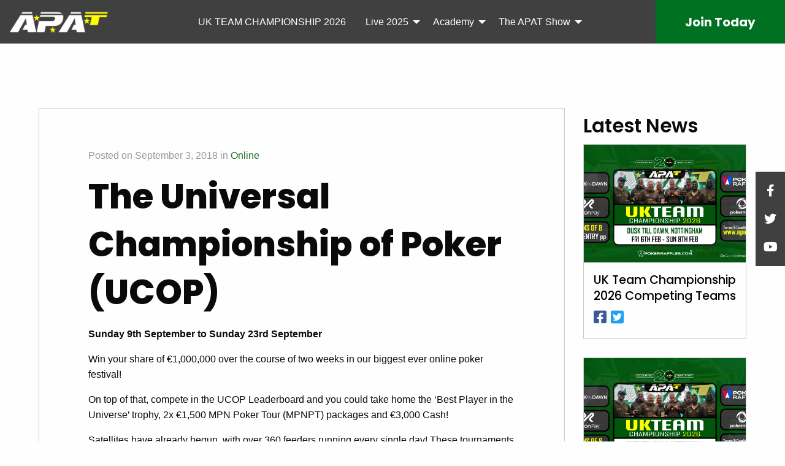

--- FILE ---
content_type: text/html; charset=UTF-8
request_url: https://www.apat.com/the-universal-championship-of-poker-ucop/
body_size: 12385
content:

<!doctype html>

  <html class="no-js"  lang="en-GB">

	<head>
		<meta charset="utf-8">
		
		<!-- Force IE to use the latest rendering engine available -->
		<meta http-equiv="X-UA-Compatible" content="IE=edge">

		<!-- Mobile Meta -->
		<meta name="viewport" content="width=device-width, initial-scale=1.0">
		<meta class="foundation-mq">
		
		<!-- If Site Icon isn't set in customizer -->
					<!-- Icons & Favicons -->
			<!--
      <link rel="icon" href="https://www.apat.com/wp-content/themes/apat-theme/favicon.png">
			<link href="https://www.apat.com/wp-content/themes/apat-theme/assets/images/apple-icon-touch.png" rel="apple-touch-icon" />
      -->
      <link rel="icon" href="https://www.apat.com/wp-content/themes/apat-theme/assets/images/cropped-apat-wp-favicon-1-32x32.jpg" sizes="32x32" />
      <link rel="icon" href="https://www.apat.com/wp-content/themes/apat-theme/assets/images/cropped-apat-wp-favicon-1-192x192.jpg" sizes="192x192" />
      <link rel="apple-touch-icon" href="https://www.apat.com/wp-content/themes/apat-theme/assets/images/cropped-apat-wp-favicon-1-180x180.jpg" />
      <meta name="msapplication-TileImage" content="https://www.apat.com/wp-content/themes/apat-theme/assets/images/cropped-apat-wp-favicon-1-270x270.jpg" />
      
	    
		<link rel="pingback" href="https://www.apat.com/xmlrpc.php">
    
    <link href="https://fonts.googleapis.com/css2?family=Poppins:ital,wght@0,100;0,200;0,300;0,400;0,500;0,600;0,700;0,800;0,900;1,100;1,200;1,300;1,400;1,500;1,600;1,700;1,800;1,900&display=swap" rel="stylesheet">
    
    <link rel="stylesheet" href="https://cdnjs.cloudflare.com/ajax/libs/font-awesome/5.15.1/css/all.min.css" integrity="sha512-+4zCK9k+qNFUR5X+cKL9EIR+ZOhtIloNl9GIKS57V1MyNsYpYcUrUeQc9vNfzsWfV28IaLL3i96P9sdNyeRssA==" crossorigin="anonymous" />


		<meta name='robots' content='index, follow, max-image-preview:large, max-snippet:-1, max-video-preview:-1' />

	<!-- This site is optimized with the Yoast SEO plugin v26.5 - https://yoast.com/wordpress/plugins/seo/ -->
	<title>The Universal Championship of Poker (UCOP) - APAT</title>
	<link rel="canonical" href="https://www.apat.com/the-universal-championship-of-poker-ucop/" />
	<meta property="og:locale" content="en_GB" />
	<meta property="og:type" content="article" />
	<meta property="og:title" content="The Universal Championship of Poker (UCOP) - APAT" />
	<meta property="og:description" content="Sunday 9th September to Sunday 23rd September Win your share of €1,000,000 over the course of two weeks in our biggest ever online poker festival! On top of that, compete in the UCOP Leaderboard and you could take home the..." />
	<meta property="og:url" content="https://www.apat.com/the-universal-championship-of-poker-ucop/" />
	<meta property="og:site_name" content="APAT" />
	<meta property="article:published_time" content="2018-09-03T14:18:39+00:00" />
	<meta name="author" content="Leigh (APAT.com)" />
	<meta name="twitter:card" content="summary_large_image" />
	<meta name="twitter:label1" content="Written by" />
	<meta name="twitter:data1" content="Leigh (APAT.com)" />
	<meta name="twitter:label2" content="Estimated reading time" />
	<meta name="twitter:data2" content="1 minute" />
	<script type="application/ld+json" class="yoast-schema-graph">{"@context":"https://schema.org","@graph":[{"@type":"WebPage","@id":"https://www.apat.com/the-universal-championship-of-poker-ucop/","url":"https://www.apat.com/the-universal-championship-of-poker-ucop/","name":"The Universal Championship of Poker (UCOP) - APAT","isPartOf":{"@id":"https://www.apat.com/#website"},"primaryImageOfPage":{"@id":"https://www.apat.com/the-universal-championship-of-poker-ucop/#primaryimage"},"image":{"@id":"https://www.apat.com/the-universal-championship-of-poker-ucop/#primaryimage"},"thumbnailUrl":"","datePublished":"2018-09-03T14:18:39+00:00","author":{"@id":"https://www.apat.com/#/schema/person/61f57b5c34ed6a7d5dfbb6756f5811ba"},"breadcrumb":{"@id":"https://www.apat.com/the-universal-championship-of-poker-ucop/#breadcrumb"},"inLanguage":"en-GB","potentialAction":[{"@type":"ReadAction","target":["https://www.apat.com/the-universal-championship-of-poker-ucop/"]}]},{"@type":"ImageObject","inLanguage":"en-GB","@id":"https://www.apat.com/the-universal-championship-of-poker-ucop/#primaryimage","url":"","contentUrl":""},{"@type":"BreadcrumbList","@id":"https://www.apat.com/the-universal-championship-of-poker-ucop/#breadcrumb","itemListElement":[{"@type":"ListItem","position":1,"name":"Home","item":"https://www.apat.com/"},{"@type":"ListItem","position":2,"name":"News","item":"https://www.apat.com/news/"},{"@type":"ListItem","position":3,"name":"The Universal Championship of Poker (UCOP)"}]},{"@type":"WebSite","@id":"https://www.apat.com/#website","url":"https://www.apat.com/","name":"APAT","description":"The Amateur Poker Association &amp; Tour is the World&#039;s largest organisation for recreational players.","potentialAction":[{"@type":"SearchAction","target":{"@type":"EntryPoint","urlTemplate":"https://www.apat.com/?s={search_term_string}"},"query-input":{"@type":"PropertyValueSpecification","valueRequired":true,"valueName":"search_term_string"}}],"inLanguage":"en-GB"},{"@type":"Person","@id":"https://www.apat.com/#/schema/person/61f57b5c34ed6a7d5dfbb6756f5811ba","name":"Leigh (APAT.com)","image":{"@type":"ImageObject","inLanguage":"en-GB","@id":"https://www.apat.com/#/schema/person/image/","url":"https://secure.gravatar.com/avatar/74e8ea9fdf3c33437da4c351b071fa7de885e531576f2aa92973b9cd73374346?s=96&d=mm&r=g","contentUrl":"https://secure.gravatar.com/avatar/74e8ea9fdf3c33437da4c351b071fa7de885e531576f2aa92973b9cd73374346?s=96&d=mm&r=g","caption":"Leigh (APAT.com)"},"url":"https://www.apat.com/author/leighekeshire-com/"}]}</script>
	<!-- / Yoast SEO plugin. -->


<link rel="alternate" type="application/rss+xml" title="APAT &raquo; Feed" href="https://www.apat.com/feed/" />
<link rel="alternate" type="application/rss+xml" title="APAT &raquo; Comments Feed" href="https://www.apat.com/comments/feed/" />
<link rel="alternate" title="oEmbed (JSON)" type="application/json+oembed" href="https://www.apat.com/wp-json/oembed/1.0/embed?url=https%3A%2F%2Fwww.apat.com%2Fthe-universal-championship-of-poker-ucop%2F" />
<link rel="alternate" title="oEmbed (XML)" type="text/xml+oembed" href="https://www.apat.com/wp-json/oembed/1.0/embed?url=https%3A%2F%2Fwww.apat.com%2Fthe-universal-championship-of-poker-ucop%2F&#038;format=xml" />
<style id='wp-img-auto-sizes-contain-inline-css' type='text/css'>
img:is([sizes=auto i],[sizes^="auto," i]){contain-intrinsic-size:3000px 1500px}
/*# sourceURL=wp-img-auto-sizes-contain-inline-css */
</style>
<style id='wp-emoji-styles-inline-css' type='text/css'>

	img.wp-smiley, img.emoji {
		display: inline !important;
		border: none !important;
		box-shadow: none !important;
		height: 1em !important;
		width: 1em !important;
		margin: 0 0.07em !important;
		vertical-align: -0.1em !important;
		background: none !important;
		padding: 0 !important;
	}
/*# sourceURL=wp-emoji-styles-inline-css */
</style>
<style id='wp-block-library-inline-css' type='text/css'>
:root{--wp-block-synced-color:#7a00df;--wp-block-synced-color--rgb:122,0,223;--wp-bound-block-color:var(--wp-block-synced-color);--wp-editor-canvas-background:#ddd;--wp-admin-theme-color:#007cba;--wp-admin-theme-color--rgb:0,124,186;--wp-admin-theme-color-darker-10:#006ba1;--wp-admin-theme-color-darker-10--rgb:0,107,160.5;--wp-admin-theme-color-darker-20:#005a87;--wp-admin-theme-color-darker-20--rgb:0,90,135;--wp-admin-border-width-focus:2px}@media (min-resolution:192dpi){:root{--wp-admin-border-width-focus:1.5px}}.wp-element-button{cursor:pointer}:root .has-very-light-gray-background-color{background-color:#eee}:root .has-very-dark-gray-background-color{background-color:#313131}:root .has-very-light-gray-color{color:#eee}:root .has-very-dark-gray-color{color:#313131}:root .has-vivid-green-cyan-to-vivid-cyan-blue-gradient-background{background:linear-gradient(135deg,#00d084,#0693e3)}:root .has-purple-crush-gradient-background{background:linear-gradient(135deg,#34e2e4,#4721fb 50%,#ab1dfe)}:root .has-hazy-dawn-gradient-background{background:linear-gradient(135deg,#faaca8,#dad0ec)}:root .has-subdued-olive-gradient-background{background:linear-gradient(135deg,#fafae1,#67a671)}:root .has-atomic-cream-gradient-background{background:linear-gradient(135deg,#fdd79a,#004a59)}:root .has-nightshade-gradient-background{background:linear-gradient(135deg,#330968,#31cdcf)}:root .has-midnight-gradient-background{background:linear-gradient(135deg,#020381,#2874fc)}:root{--wp--preset--font-size--normal:16px;--wp--preset--font-size--huge:42px}.has-regular-font-size{font-size:1em}.has-larger-font-size{font-size:2.625em}.has-normal-font-size{font-size:var(--wp--preset--font-size--normal)}.has-huge-font-size{font-size:var(--wp--preset--font-size--huge)}.has-text-align-center{text-align:center}.has-text-align-left{text-align:left}.has-text-align-right{text-align:right}.has-fit-text{white-space:nowrap!important}#end-resizable-editor-section{display:none}.aligncenter{clear:both}.items-justified-left{justify-content:flex-start}.items-justified-center{justify-content:center}.items-justified-right{justify-content:flex-end}.items-justified-space-between{justify-content:space-between}.screen-reader-text{border:0;clip-path:inset(50%);height:1px;margin:-1px;overflow:hidden;padding:0;position:absolute;width:1px;word-wrap:normal!important}.screen-reader-text:focus{background-color:#ddd;clip-path:none;color:#444;display:block;font-size:1em;height:auto;left:5px;line-height:normal;padding:15px 23px 14px;text-decoration:none;top:5px;width:auto;z-index:100000}html :where(.has-border-color){border-style:solid}html :where([style*=border-top-color]){border-top-style:solid}html :where([style*=border-right-color]){border-right-style:solid}html :where([style*=border-bottom-color]){border-bottom-style:solid}html :where([style*=border-left-color]){border-left-style:solid}html :where([style*=border-width]){border-style:solid}html :where([style*=border-top-width]){border-top-style:solid}html :where([style*=border-right-width]){border-right-style:solid}html :where([style*=border-bottom-width]){border-bottom-style:solid}html :where([style*=border-left-width]){border-left-style:solid}html :where(img[class*=wp-image-]){height:auto;max-width:100%}:where(figure){margin:0 0 1em}html :where(.is-position-sticky){--wp-admin--admin-bar--position-offset:var(--wp-admin--admin-bar--height,0px)}@media screen and (max-width:600px){html :where(.is-position-sticky){--wp-admin--admin-bar--position-offset:0px}}

/*# sourceURL=wp-block-library-inline-css */
</style><style id='global-styles-inline-css' type='text/css'>
:root{--wp--preset--aspect-ratio--square: 1;--wp--preset--aspect-ratio--4-3: 4/3;--wp--preset--aspect-ratio--3-4: 3/4;--wp--preset--aspect-ratio--3-2: 3/2;--wp--preset--aspect-ratio--2-3: 2/3;--wp--preset--aspect-ratio--16-9: 16/9;--wp--preset--aspect-ratio--9-16: 9/16;--wp--preset--color--black: #000000;--wp--preset--color--cyan-bluish-gray: #abb8c3;--wp--preset--color--white: #ffffff;--wp--preset--color--pale-pink: #f78da7;--wp--preset--color--vivid-red: #cf2e2e;--wp--preset--color--luminous-vivid-orange: #ff6900;--wp--preset--color--luminous-vivid-amber: #fcb900;--wp--preset--color--light-green-cyan: #7bdcb5;--wp--preset--color--vivid-green-cyan: #00d084;--wp--preset--color--pale-cyan-blue: #8ed1fc;--wp--preset--color--vivid-cyan-blue: #0693e3;--wp--preset--color--vivid-purple: #9b51e0;--wp--preset--gradient--vivid-cyan-blue-to-vivid-purple: linear-gradient(135deg,rgb(6,147,227) 0%,rgb(155,81,224) 100%);--wp--preset--gradient--light-green-cyan-to-vivid-green-cyan: linear-gradient(135deg,rgb(122,220,180) 0%,rgb(0,208,130) 100%);--wp--preset--gradient--luminous-vivid-amber-to-luminous-vivid-orange: linear-gradient(135deg,rgb(252,185,0) 0%,rgb(255,105,0) 100%);--wp--preset--gradient--luminous-vivid-orange-to-vivid-red: linear-gradient(135deg,rgb(255,105,0) 0%,rgb(207,46,46) 100%);--wp--preset--gradient--very-light-gray-to-cyan-bluish-gray: linear-gradient(135deg,rgb(238,238,238) 0%,rgb(169,184,195) 100%);--wp--preset--gradient--cool-to-warm-spectrum: linear-gradient(135deg,rgb(74,234,220) 0%,rgb(151,120,209) 20%,rgb(207,42,186) 40%,rgb(238,44,130) 60%,rgb(251,105,98) 80%,rgb(254,248,76) 100%);--wp--preset--gradient--blush-light-purple: linear-gradient(135deg,rgb(255,206,236) 0%,rgb(152,150,240) 100%);--wp--preset--gradient--blush-bordeaux: linear-gradient(135deg,rgb(254,205,165) 0%,rgb(254,45,45) 50%,rgb(107,0,62) 100%);--wp--preset--gradient--luminous-dusk: linear-gradient(135deg,rgb(255,203,112) 0%,rgb(199,81,192) 50%,rgb(65,88,208) 100%);--wp--preset--gradient--pale-ocean: linear-gradient(135deg,rgb(255,245,203) 0%,rgb(182,227,212) 50%,rgb(51,167,181) 100%);--wp--preset--gradient--electric-grass: linear-gradient(135deg,rgb(202,248,128) 0%,rgb(113,206,126) 100%);--wp--preset--gradient--midnight: linear-gradient(135deg,rgb(2,3,129) 0%,rgb(40,116,252) 100%);--wp--preset--font-size--small: 13px;--wp--preset--font-size--medium: 20px;--wp--preset--font-size--large: 36px;--wp--preset--font-size--x-large: 42px;--wp--preset--spacing--20: 0.44rem;--wp--preset--spacing--30: 0.67rem;--wp--preset--spacing--40: 1rem;--wp--preset--spacing--50: 1.5rem;--wp--preset--spacing--60: 2.25rem;--wp--preset--spacing--70: 3.38rem;--wp--preset--spacing--80: 5.06rem;--wp--preset--shadow--natural: 6px 6px 9px rgba(0, 0, 0, 0.2);--wp--preset--shadow--deep: 12px 12px 50px rgba(0, 0, 0, 0.4);--wp--preset--shadow--sharp: 6px 6px 0px rgba(0, 0, 0, 0.2);--wp--preset--shadow--outlined: 6px 6px 0px -3px rgb(255, 255, 255), 6px 6px rgb(0, 0, 0);--wp--preset--shadow--crisp: 6px 6px 0px rgb(0, 0, 0);}:where(.is-layout-flex){gap: 0.5em;}:where(.is-layout-grid){gap: 0.5em;}body .is-layout-flex{display: flex;}.is-layout-flex{flex-wrap: wrap;align-items: center;}.is-layout-flex > :is(*, div){margin: 0;}body .is-layout-grid{display: grid;}.is-layout-grid > :is(*, div){margin: 0;}:where(.wp-block-columns.is-layout-flex){gap: 2em;}:where(.wp-block-columns.is-layout-grid){gap: 2em;}:where(.wp-block-post-template.is-layout-flex){gap: 1.25em;}:where(.wp-block-post-template.is-layout-grid){gap: 1.25em;}.has-black-color{color: var(--wp--preset--color--black) !important;}.has-cyan-bluish-gray-color{color: var(--wp--preset--color--cyan-bluish-gray) !important;}.has-white-color{color: var(--wp--preset--color--white) !important;}.has-pale-pink-color{color: var(--wp--preset--color--pale-pink) !important;}.has-vivid-red-color{color: var(--wp--preset--color--vivid-red) !important;}.has-luminous-vivid-orange-color{color: var(--wp--preset--color--luminous-vivid-orange) !important;}.has-luminous-vivid-amber-color{color: var(--wp--preset--color--luminous-vivid-amber) !important;}.has-light-green-cyan-color{color: var(--wp--preset--color--light-green-cyan) !important;}.has-vivid-green-cyan-color{color: var(--wp--preset--color--vivid-green-cyan) !important;}.has-pale-cyan-blue-color{color: var(--wp--preset--color--pale-cyan-blue) !important;}.has-vivid-cyan-blue-color{color: var(--wp--preset--color--vivid-cyan-blue) !important;}.has-vivid-purple-color{color: var(--wp--preset--color--vivid-purple) !important;}.has-black-background-color{background-color: var(--wp--preset--color--black) !important;}.has-cyan-bluish-gray-background-color{background-color: var(--wp--preset--color--cyan-bluish-gray) !important;}.has-white-background-color{background-color: var(--wp--preset--color--white) !important;}.has-pale-pink-background-color{background-color: var(--wp--preset--color--pale-pink) !important;}.has-vivid-red-background-color{background-color: var(--wp--preset--color--vivid-red) !important;}.has-luminous-vivid-orange-background-color{background-color: var(--wp--preset--color--luminous-vivid-orange) !important;}.has-luminous-vivid-amber-background-color{background-color: var(--wp--preset--color--luminous-vivid-amber) !important;}.has-light-green-cyan-background-color{background-color: var(--wp--preset--color--light-green-cyan) !important;}.has-vivid-green-cyan-background-color{background-color: var(--wp--preset--color--vivid-green-cyan) !important;}.has-pale-cyan-blue-background-color{background-color: var(--wp--preset--color--pale-cyan-blue) !important;}.has-vivid-cyan-blue-background-color{background-color: var(--wp--preset--color--vivid-cyan-blue) !important;}.has-vivid-purple-background-color{background-color: var(--wp--preset--color--vivid-purple) !important;}.has-black-border-color{border-color: var(--wp--preset--color--black) !important;}.has-cyan-bluish-gray-border-color{border-color: var(--wp--preset--color--cyan-bluish-gray) !important;}.has-white-border-color{border-color: var(--wp--preset--color--white) !important;}.has-pale-pink-border-color{border-color: var(--wp--preset--color--pale-pink) !important;}.has-vivid-red-border-color{border-color: var(--wp--preset--color--vivid-red) !important;}.has-luminous-vivid-orange-border-color{border-color: var(--wp--preset--color--luminous-vivid-orange) !important;}.has-luminous-vivid-amber-border-color{border-color: var(--wp--preset--color--luminous-vivid-amber) !important;}.has-light-green-cyan-border-color{border-color: var(--wp--preset--color--light-green-cyan) !important;}.has-vivid-green-cyan-border-color{border-color: var(--wp--preset--color--vivid-green-cyan) !important;}.has-pale-cyan-blue-border-color{border-color: var(--wp--preset--color--pale-cyan-blue) !important;}.has-vivid-cyan-blue-border-color{border-color: var(--wp--preset--color--vivid-cyan-blue) !important;}.has-vivid-purple-border-color{border-color: var(--wp--preset--color--vivid-purple) !important;}.has-vivid-cyan-blue-to-vivid-purple-gradient-background{background: var(--wp--preset--gradient--vivid-cyan-blue-to-vivid-purple) !important;}.has-light-green-cyan-to-vivid-green-cyan-gradient-background{background: var(--wp--preset--gradient--light-green-cyan-to-vivid-green-cyan) !important;}.has-luminous-vivid-amber-to-luminous-vivid-orange-gradient-background{background: var(--wp--preset--gradient--luminous-vivid-amber-to-luminous-vivid-orange) !important;}.has-luminous-vivid-orange-to-vivid-red-gradient-background{background: var(--wp--preset--gradient--luminous-vivid-orange-to-vivid-red) !important;}.has-very-light-gray-to-cyan-bluish-gray-gradient-background{background: var(--wp--preset--gradient--very-light-gray-to-cyan-bluish-gray) !important;}.has-cool-to-warm-spectrum-gradient-background{background: var(--wp--preset--gradient--cool-to-warm-spectrum) !important;}.has-blush-light-purple-gradient-background{background: var(--wp--preset--gradient--blush-light-purple) !important;}.has-blush-bordeaux-gradient-background{background: var(--wp--preset--gradient--blush-bordeaux) !important;}.has-luminous-dusk-gradient-background{background: var(--wp--preset--gradient--luminous-dusk) !important;}.has-pale-ocean-gradient-background{background: var(--wp--preset--gradient--pale-ocean) !important;}.has-electric-grass-gradient-background{background: var(--wp--preset--gradient--electric-grass) !important;}.has-midnight-gradient-background{background: var(--wp--preset--gradient--midnight) !important;}.has-small-font-size{font-size: var(--wp--preset--font-size--small) !important;}.has-medium-font-size{font-size: var(--wp--preset--font-size--medium) !important;}.has-large-font-size{font-size: var(--wp--preset--font-size--large) !important;}.has-x-large-font-size{font-size: var(--wp--preset--font-size--x-large) !important;}
/*# sourceURL=global-styles-inline-css */
</style>

<style id='classic-theme-styles-inline-css' type='text/css'>
/*! This file is auto-generated */
.wp-block-button__link{color:#fff;background-color:#32373c;border-radius:9999px;box-shadow:none;text-decoration:none;padding:calc(.667em + 2px) calc(1.333em + 2px);font-size:1.125em}.wp-block-file__button{background:#32373c;color:#fff;text-decoration:none}
/*# sourceURL=/wp-includes/css/classic-themes.min.css */
</style>
<link rel='stylesheet' id='contact-form-7-css' href='https://www.apat.com/wp-content/plugins/contact-form-7/includes/css/styles.css?ver=6.1.4' type='text/css' media='all' />
<link rel='stylesheet' id='tablepress-default-css' href='https://www.apat.com/wp-content/plugins/tablepress/css/build/default.css?ver=3.2.5' type='text/css' media='all' />
<link rel='stylesheet' id='__EPYT__style-css' href='https://www.apat.com/wp-content/plugins/youtube-embed-plus/styles/ytprefs.min.css?ver=14.2.3.2' type='text/css' media='all' />
<style id='__EPYT__style-inline-css' type='text/css'>

                .epyt-gallery-thumb {
                        width: 33.333%;
                }
                
/*# sourceURL=__EPYT__style-inline-css */
</style>
<link rel='stylesheet' id='um_modal-css' href='https://www.apat.com/wp-content/plugins/ultimate-member/assets/css/um-modal.min.css?ver=2.11.1' type='text/css' media='all' />
<link rel='stylesheet' id='um_ui-css' href='https://www.apat.com/wp-content/plugins/ultimate-member/assets/libs/jquery-ui/jquery-ui.min.css?ver=1.13.2' type='text/css' media='all' />
<link rel='stylesheet' id='um_tipsy-css' href='https://www.apat.com/wp-content/plugins/ultimate-member/assets/libs/tipsy/tipsy.min.css?ver=1.0.0a' type='text/css' media='all' />
<link rel='stylesheet' id='um_raty-css' href='https://www.apat.com/wp-content/plugins/ultimate-member/assets/libs/raty/um-raty.min.css?ver=2.6.0' type='text/css' media='all' />
<link rel='stylesheet' id='select2-css' href='https://www.apat.com/wp-content/plugins/ultimate-member/assets/libs/select2/select2.min.css?ver=4.0.13' type='text/css' media='all' />
<link rel='stylesheet' id='um_fileupload-css' href='https://www.apat.com/wp-content/plugins/ultimate-member/assets/css/um-fileupload.min.css?ver=2.11.1' type='text/css' media='all' />
<link rel='stylesheet' id='um_confirm-css' href='https://www.apat.com/wp-content/plugins/ultimate-member/assets/libs/um-confirm/um-confirm.min.css?ver=1.0' type='text/css' media='all' />
<link rel='stylesheet' id='um_datetime-css' href='https://www.apat.com/wp-content/plugins/ultimate-member/assets/libs/pickadate/default.min.css?ver=3.6.2' type='text/css' media='all' />
<link rel='stylesheet' id='um_datetime_date-css' href='https://www.apat.com/wp-content/plugins/ultimate-member/assets/libs/pickadate/default.date.min.css?ver=3.6.2' type='text/css' media='all' />
<link rel='stylesheet' id='um_datetime_time-css' href='https://www.apat.com/wp-content/plugins/ultimate-member/assets/libs/pickadate/default.time.min.css?ver=3.6.2' type='text/css' media='all' />
<link rel='stylesheet' id='um_fonticons_ii-css' href='https://www.apat.com/wp-content/plugins/ultimate-member/assets/libs/legacy/fonticons/fonticons-ii.min.css?ver=2.11.1' type='text/css' media='all' />
<link rel='stylesheet' id='um_fonticons_fa-css' href='https://www.apat.com/wp-content/plugins/ultimate-member/assets/libs/legacy/fonticons/fonticons-fa.min.css?ver=2.11.1' type='text/css' media='all' />
<link rel='stylesheet' id='um_fontawesome-css' href='https://www.apat.com/wp-content/plugins/ultimate-member/assets/css/um-fontawesome.min.css?ver=6.5.2' type='text/css' media='all' />
<link rel='stylesheet' id='um_common-css' href='https://www.apat.com/wp-content/plugins/ultimate-member/assets/css/common.min.css?ver=2.11.1' type='text/css' media='all' />
<link rel='stylesheet' id='um_responsive-css' href='https://www.apat.com/wp-content/plugins/ultimate-member/assets/css/um-responsive.min.css?ver=2.11.1' type='text/css' media='all' />
<link rel='stylesheet' id='um_styles-css' href='https://www.apat.com/wp-content/plugins/ultimate-member/assets/css/um-styles.min.css?ver=2.11.1' type='text/css' media='all' />
<link rel='stylesheet' id='um_crop-css' href='https://www.apat.com/wp-content/plugins/ultimate-member/assets/libs/cropper/cropper.min.css?ver=1.6.1' type='text/css' media='all' />
<link rel='stylesheet' id='um_profile-css' href='https://www.apat.com/wp-content/plugins/ultimate-member/assets/css/um-profile.min.css?ver=2.11.1' type='text/css' media='all' />
<link rel='stylesheet' id='um_account-css' href='https://www.apat.com/wp-content/plugins/ultimate-member/assets/css/um-account.min.css?ver=2.11.1' type='text/css' media='all' />
<link rel='stylesheet' id='um_misc-css' href='https://www.apat.com/wp-content/plugins/ultimate-member/assets/css/um-misc.min.css?ver=2.11.1' type='text/css' media='all' />
<link rel='stylesheet' id='um_default_css-css' href='https://www.apat.com/wp-content/plugins/ultimate-member/assets/css/um-old-default.min.css?ver=2.11.1' type='text/css' media='all' />
<link rel='stylesheet' id='sib-front-css-css' href='https://www.apat.com/wp-content/plugins/mailin/css/mailin-front.css?ver=6.9' type='text/css' media='all' />
<link rel='stylesheet' id='foundation-css-css' href='https://www.apat.com/wp-content/themes/apat-theme/foundation-sites/dist/css/foundation.min.css?ver=6.4.1' type='text/css' media='all' />
<link rel='stylesheet' id='site-css-css' href='https://www.apat.com/wp-content/themes/apat-theme/assets/styles/style.css?ver=1603296582-1.0.4' type='text/css' media='all' />
<link rel='stylesheet' id='apat-css-css' href='https://www.apat.com/wp-content/themes/apat-theme/assets/styles/apat.css?ver=1603296582-1.0.4' type='text/css' media='all' />
<script type="text/javascript" src="https://www.apat.com/wp-includes/js/jquery/jquery.min.js?ver=3.7.1" id="jquery-core-js"></script>
<script type="text/javascript" src="https://www.apat.com/wp-includes/js/jquery/jquery-migrate.min.js?ver=3.4.1" id="jquery-migrate-js"></script>
<script type="text/javascript" id="__ytprefs__-js-extra">
/* <![CDATA[ */
var _EPYT_ = {"ajaxurl":"https://www.apat.com/wp-admin/admin-ajax.php","security":"8ce99d72d4","gallery_scrolloffset":"20","eppathtoscripts":"https://www.apat.com/wp-content/plugins/youtube-embed-plus/scripts/","eppath":"https://www.apat.com/wp-content/plugins/youtube-embed-plus/","epresponsiveselector":"[\"iframe.__youtube_prefs_widget__\"]","epdovol":"1","version":"14.2.3.2","evselector":"iframe.__youtube_prefs__[src], iframe[src*=\"youtube.com/embed/\"], iframe[src*=\"youtube-nocookie.com/embed/\"]","ajax_compat":"","maxres_facade":"eager","ytapi_load":"light","pause_others":"","stopMobileBuffer":"1","facade_mode":"","not_live_on_channel":""};
//# sourceURL=__ytprefs__-js-extra
/* ]]> */
</script>
<script type="text/javascript" src="https://www.apat.com/wp-content/plugins/youtube-embed-plus/scripts/ytprefs.min.js?ver=14.2.3.2" id="__ytprefs__-js"></script>
<script type="text/javascript" src="https://www.apat.com/wp-content/plugins/ultimate-member/assets/js/um-gdpr.min.js?ver=2.11.1" id="um-gdpr-js"></script>
<script type="text/javascript" id="sib-front-js-js-extra">
/* <![CDATA[ */
var sibErrMsg = {"invalidMail":"Please fill out valid email address","requiredField":"Please fill out required fields","invalidDateFormat":"Please fill out valid date format","invalidSMSFormat":"Please fill out valid phone number"};
var ajax_sib_front_object = {"ajax_url":"https://www.apat.com/wp-admin/admin-ajax.php","ajax_nonce":"821a7ab24c","flag_url":"https://www.apat.com/wp-content/plugins/mailin/img/flags/"};
//# sourceURL=sib-front-js-js-extra
/* ]]> */
</script>
<script type="text/javascript" src="https://www.apat.com/wp-content/plugins/mailin/js/mailin-front.js?ver=1762348078" id="sib-front-js-js"></script>
<link rel="https://api.w.org/" href="https://www.apat.com/wp-json/" /><link rel="alternate" title="JSON" type="application/json" href="https://www.apat.com/wp-json/wp/v2/posts/17350" /><link rel='shortlink' href='https://www.apat.com/?p=17350' />
<script type="text/javascript" src="https://cdn.brevo.com/js/sdk-loader.js" async></script>
<script type="text/javascript">
  window.Brevo = window.Brevo || [];
  window.Brevo.push(['init', {"client_key":"a0hya7d6xdexkayiiplxr1fm","email_id":null,"push":{"customDomain":"https:\/\/www.apat.com\/wp-content\/plugins\/mailin\/"},"service_worker_url":"wonderpush-worker-loader.min.js?webKey=7960c4bf92270c6e96d367d3cf0af4b0a01f46deeedf070544f16bbde965435b","frame_url":"brevo-frame.html"}]);
</script><script type="text/javascript" src="https://cdn.by.wonderpush.com/sdk/1.1/wonderpush-loader.min.js" async></script>
<script type="text/javascript">
  window.WonderPush = window.WonderPush || [];
  window.WonderPush.push(['init', {"customDomain":"https:\/\/www.apat.com\/wp-content\/plugins\/mailin\/","serviceWorkerUrl":"wonderpush-worker-loader.min.js?webKey=7960c4bf92270c6e96d367d3cf0af4b0a01f46deeedf070544f16bbde965435b","frameUrl":"wonderpush.min.html","webKey":"7960c4bf92270c6e96d367d3cf0af4b0a01f46deeedf070544f16bbde965435b"}]);
</script>    
    <!-- Google Analytics start --><!--
    <script>
        var _gaq = _gaq || [];
        _gaq.push(['_setAccount', 'UA-49621511-1']);
        _gaq.push(['_trackPageview']);
  
        (function() {
            var ga = document.createElement('script'); ga.type = 'text/javascript'; ga.async = true;
            ga.src = ('https:' == document.location.protocol ? 'https://ssl' : 'http://www') + '.google-analytics.com/ga.js';
            var s = document.getElementsByTagName('script')[0]; s.parentNode.insertBefore(ga, s);
        })();
    </script>-->
    <!-- Google Analytics end -->
    
    <!-- Global site tag (gtag.js) - Google Analytics -->    <script async src="https://www.googletagmanager.com/gtag/js?id=UA-278398-2%22%3E"></script>    <script>      window.dataLayer = window.dataLayer || [];      function gtag(){dataLayer.push(arguments);}      gtag('js', new Date());          gtag('config', 'UA-278398-2');    </script>

	</head>
			
	<body class="wp-singular post-template-default single single-post postid-17350 single-format-standard wp-theme-apat-theme">

		<div class="off-canvas-wrapper">
			
			<!-- Load off-canvas container. Feel free to remove if not using. -->			
			
<div class="off-canvas position-right" id="off-canvas" data-off-canvas>
  
  <button class="close-button" aria-label="Close menu" type="button" data-close>
    <span aria-hidden="true">&times;</span>
  </button>
  
	<ul id="offcanvas-nav" class="vertical menu accordion-menu" data-accordion-menu><li id="menu-item-24452" class="menu-item menu-item-type-post_type menu-item-object-page menu-item-24452"><a href="https://www.apat.com/uk-team-championship-2026/">UK TEAM CHAMPIONSHIP 2026</a></li>
<li id="menu-item-23174" class="menu-item menu-item-type-post_type menu-item-object-page menu-item-has-children menu-item-23174"><a href="https://www.apat.com/tour/apat-2025/">Live 2025</a>
<ul class="vertical menu">
	<li id="menu-item-23179" class="menu-item menu-item-type-post_type menu-item-object-page menu-item-23179"><a href="https://www.apat.com/tour/apat-2025/uk-team-championship-2025/">UK Team DTD 1 Feb</a></li>
	<li id="menu-item-23358" class="menu-item menu-item-type-post_type menu-item-object-page menu-item-23358"><a href="https://www.apat.com/tour-apat-2025-ukicoap-2025/">UKICOAP London 12 Feb</a></li>
	<li id="menu-item-23560" class="menu-item menu-item-type-post_type menu-item-object-page menu-item-23560"><a href="https://www.apat.com/tour/apat-2025/apat-irish-open-championship-dublin-12-13-mar-2025/">APAT Dublin 12 Mar</a></li>
	<li id="menu-item-23748" class="menu-item menu-item-type-post_type menu-item-object-page menu-item-23748"><a href="https://www.apat.com/tour/apat-2025/apat-german-team-qualifier-wcoap-2025/">German WCOAP Team Qualifier 4 Apr</a></li>
	<li id="menu-item-23681" class="menu-item menu-item-type-post_type menu-item-object-page menu-item-23681"><a href="https://www.apat.com/apat-newcastle-25-27-apr-2025/">APAT Newcastle 25 Apr</a></li>
	<li id="menu-item-23689" class="menu-item menu-item-type-post_type menu-item-object-page menu-item-23689"><a href="https://www.apat.com/apat-malta-open-championship-3-4-may-2025/">APAT Malta Open 3 May</a></li>
	<li id="menu-item-23768" class="menu-item menu-item-type-post_type menu-item-object-page menu-item-23768"><a href="https://www.apat.com/ecoap-coventry-21-25-may-2025/">ECOAP Coventry 21 May</a></li>
	<li id="menu-item-23709" class="menu-item menu-item-type-post_type menu-item-object-page menu-item-23709"><a href="https://www.apat.com/apat-liverpool-18-20-jul-2025/">APAT Liverpool 18 Jul</a></li>
	<li id="menu-item-22699" class="menu-item menu-item-type-post_type menu-item-object-page menu-item-22699"><a href="https://www.apat.com/wcoap/">WCOAP DTD 20 Aug</a></li>
	<li id="menu-item-23712" class="menu-item menu-item-type-post_type menu-item-object-page menu-item-23712"><a href="https://www.apat.com/apat-portsmouth-5-7-sep-2025/">APAT Portsmouth 5 Sep</a></li>
	<li id="menu-item-23722" class="menu-item menu-item-type-post_type menu-item-object-page menu-item-23722"><a href="https://www.apat.com/apat-glasgow-19-21-sep-2025/">APAT Glasgow 19 Sep</a></li>
	<li id="menu-item-24217" class="menu-item menu-item-type-post_type menu-item-object-page menu-item-24217"><a href="https://www.apat.com/apat-german-championship-1-5-oct-2025/">APAT German Championship 1 Oct</a></li>
	<li id="menu-item-23721" class="menu-item menu-item-type-post_type menu-item-object-page menu-item-23721"><a href="https://www.apat.com/apat-leeds-10-12-oct-2025/">APAT Leeds 10 Oct</a></li>
	<li id="menu-item-23739" class="menu-item menu-item-type-post_type menu-item-object-page menu-item-23739"><a href="https://www.apat.com/apat-malta-open-championship-1-2-nov-2025/">APAT Malta Open 1 Nov</a></li>
	<li id="menu-item-24226" class="menu-item menu-item-type-post_type menu-item-object-page menu-item-24226"><a href="https://www.apat.com/uk-championship-of-amateur-poker-ukcoap-genting-stratford-19-23-nov-2025/">UKCOAP Genting Stratford 19-23 Nov 2025</a></li>
	<li id="menu-item-23749" class="menu-item menu-item-type-post_type menu-item-object-page menu-item-23749"><a href="https://www.apat.com/tour/apat-2025/poker-squads-live-2025/">Poker Squads Live 5 Dec</a></li>
</ul>
</li>
<li id="menu-item-20546" class="menu-item menu-item-type-post_type menu-item-object-page menu-item-has-children menu-item-20546"><a href="https://www.apat.com/academy/">Academy</a>
<ul class="vertical menu">
	<li id="menu-item-20849" class="menu-item menu-item-type-post_type menu-item-object-page menu-item-20849"><a href="https://www.apat.com/transform-my-poker/">Transform My Poker</a></li>
	<li id="menu-item-20850" class="menu-item menu-item-type-post_type menu-item-object-page menu-item-20850"><a href="https://www.apat.com/breakthrough-poker-coaching/">Breakthrough Poker Coaching</a></li>
</ul>
</li>
<li id="menu-item-19665" class="menu-item menu-item-type-post_type menu-item-object-page menu-item-has-children menu-item-19665"><a href="https://www.apat.com/the-apat-show/">The APAT Show</a>
<ul class="vertical menu">
	<li id="menu-item-24106" class="menu-item menu-item-type-post_type menu-item-object-page menu-item-24106"><a href="https://www.apat.com/the-apat-show-player/">Player</a></li>
	<li id="menu-item-18636" class="menu-item menu-item-type-post_type menu-item-object-page menu-item-18636"><a href="https://www.apat.com/the-apat-show-archive/">Archive</a></li>
</ul>
</li>
</ul>
	
</div>
			
			<div class="off-canvas-content" data-off-canvas-content>
				
				<header class="header" role="banner">
							
					 <!-- This navs will be applied to the topbar, above all content 
						  To see additional nav styles, visit the /parts directory -->
					 
<div class="top-bar" id="top-bar-menu">
	<div style="width: 100%;"> <!-- needed to reset some weird inherited default stuff from top-bar -->
    <div class="grid-x grid-margin-x align-middle">
      
      <div class="cell shrink">
    		<ul class="menu">
    			<li class="site-logo"><a href="https://www.apat.com"><img src="https://www.apat.com/wp-content/themes/apat-theme/assets/images/apat-logo.png" alt="APAT"></a></li>
    		</ul>
    	</div>
      
    	<div class="cell auto show-for-medium">
    		<ul id="main-nav" class="medium-horizontal menu" data-responsive-menu="accordion medium-dropdown"><li class="menu-item menu-item-type-post_type menu-item-object-page menu-item-24452"><a href="https://www.apat.com/uk-team-championship-2026/">UK TEAM CHAMPIONSHIP 2026</a></li>
<li class="menu-item menu-item-type-post_type menu-item-object-page menu-item-has-children menu-item-23174"><a href="https://www.apat.com/tour/apat-2025/">Live 2025</a>
<ul class="menu">
	<li class="menu-item menu-item-type-post_type menu-item-object-page menu-item-23179"><a href="https://www.apat.com/tour/apat-2025/uk-team-championship-2025/">UK Team DTD 1 Feb</a></li>
	<li class="menu-item menu-item-type-post_type menu-item-object-page menu-item-23358"><a href="https://www.apat.com/tour-apat-2025-ukicoap-2025/">UKICOAP London 12 Feb</a></li>
	<li class="menu-item menu-item-type-post_type menu-item-object-page menu-item-23560"><a href="https://www.apat.com/tour/apat-2025/apat-irish-open-championship-dublin-12-13-mar-2025/">APAT Dublin 12 Mar</a></li>
	<li class="menu-item menu-item-type-post_type menu-item-object-page menu-item-23748"><a href="https://www.apat.com/tour/apat-2025/apat-german-team-qualifier-wcoap-2025/">German WCOAP Team Qualifier 4 Apr</a></li>
	<li class="menu-item menu-item-type-post_type menu-item-object-page menu-item-23681"><a href="https://www.apat.com/apat-newcastle-25-27-apr-2025/">APAT Newcastle 25 Apr</a></li>
	<li class="menu-item menu-item-type-post_type menu-item-object-page menu-item-23689"><a href="https://www.apat.com/apat-malta-open-championship-3-4-may-2025/">APAT Malta Open 3 May</a></li>
	<li class="menu-item menu-item-type-post_type menu-item-object-page menu-item-23768"><a href="https://www.apat.com/ecoap-coventry-21-25-may-2025/">ECOAP Coventry 21 May</a></li>
	<li class="menu-item menu-item-type-post_type menu-item-object-page menu-item-23709"><a href="https://www.apat.com/apat-liverpool-18-20-jul-2025/">APAT Liverpool 18 Jul</a></li>
	<li class="menu-item menu-item-type-post_type menu-item-object-page menu-item-22699"><a href="https://www.apat.com/wcoap/">WCOAP DTD 20 Aug</a></li>
	<li class="menu-item menu-item-type-post_type menu-item-object-page menu-item-23712"><a href="https://www.apat.com/apat-portsmouth-5-7-sep-2025/">APAT Portsmouth 5 Sep</a></li>
	<li class="menu-item menu-item-type-post_type menu-item-object-page menu-item-23722"><a href="https://www.apat.com/apat-glasgow-19-21-sep-2025/">APAT Glasgow 19 Sep</a></li>
	<li class="menu-item menu-item-type-post_type menu-item-object-page menu-item-24217"><a href="https://www.apat.com/apat-german-championship-1-5-oct-2025/">APAT German Championship 1 Oct</a></li>
	<li class="menu-item menu-item-type-post_type menu-item-object-page menu-item-23721"><a href="https://www.apat.com/apat-leeds-10-12-oct-2025/">APAT Leeds 10 Oct</a></li>
	<li class="menu-item menu-item-type-post_type menu-item-object-page menu-item-23739"><a href="https://www.apat.com/apat-malta-open-championship-1-2-nov-2025/">APAT Malta Open 1 Nov</a></li>
	<li class="menu-item menu-item-type-post_type menu-item-object-page menu-item-24226"><a href="https://www.apat.com/uk-championship-of-amateur-poker-ukcoap-genting-stratford-19-23-nov-2025/">UKCOAP Genting Stratford 19-23 Nov 2025</a></li>
	<li class="menu-item menu-item-type-post_type menu-item-object-page menu-item-23749"><a href="https://www.apat.com/tour/apat-2025/poker-squads-live-2025/">Poker Squads Live 5 Dec</a></li>
</ul>
</li>
<li class="menu-item menu-item-type-post_type menu-item-object-page menu-item-has-children menu-item-20546"><a href="https://www.apat.com/academy/">Academy</a>
<ul class="menu">
	<li class="menu-item menu-item-type-post_type menu-item-object-page menu-item-20849"><a href="https://www.apat.com/transform-my-poker/">Transform My Poker</a></li>
	<li class="menu-item menu-item-type-post_type menu-item-object-page menu-item-20850"><a href="https://www.apat.com/breakthrough-poker-coaching/">Breakthrough Poker Coaching</a></li>
</ul>
</li>
<li class="menu-item menu-item-type-post_type menu-item-object-page menu-item-has-children menu-item-19665"><a href="https://www.apat.com/the-apat-show/">The APAT Show</a>
<ul class="menu">
	<li class="menu-item menu-item-type-post_type menu-item-object-page menu-item-24106"><a href="https://www.apat.com/the-apat-show-player/">Player</a></li>
	<li class="menu-item menu-item-type-post_type menu-item-object-page menu-item-18636"><a href="https://www.apat.com/the-apat-show-archive/">Archive</a></li>
</ul>
</li>
</ul>	
    	</div>  
      
    	<div class="cell shrink show-for-small-only small-order-4 medium-order-3">
    		<ul class="menu mobile-trigger float-right">
    			<!-- <li><button class="menu-icon" type="button" data-toggle="off-canvas"></button></li> -->
    			<li><a data-toggle="off-canvas"><i class="fas fa-bars"></i></a></li>
    		</ul>
    	</div>
        
      <div class="cell auto medium-12 large-shrink small-order-3 medium-order-4">
        
    		<ul class="menu">
    			<li class="site-logo">
            <a class="nav-cta" href="https://www.apat.com/apat/join/">Join <span class="show-for-medium">Today</span></a>
          </li>
    		</ul>
    	</div>
    
    </div>
  </div>
</div>	 	
				</header> <!-- end .header -->
      
      			
<div class="content grid-container-xl">

	<div class="inner-content page-content grid-x grid-margin-x">

		<main class="main cell auto" role="main">
		
		    		
		    	
<article id="post-17350" class="news-item news-item--full post-17350 post type-post status-publish format-standard has-post-thumbnail hentry category-online" role="article" itemscope itemtype="http://schema.org/BlogPosting">
						
	<header class="article-header">	
    
<p class="byline">
	Posted on September 3, 2018 in <a href="https://www.apat.com/category/online/" rel="category tag">Online</a>  </p>			<h1 class="entry-title single-title" itemprop="headline">The Universal Championship of Poker (UCOP)</h1>
    </header> <!-- end article header -->
					
    <section class="entry-content" itemprop="text">
      				<p><strong>Sunday 9th September to Sunday 23rd September</strong></p>
<p>Win your share of €1,000,000 over the course of two weeks in our biggest ever online poker festival!</p>
<p>On top of that, compete in the UCOP Leaderboard and you could take home the ‘Best Player in the Universe’ trophy, 2x €1,500 MPN Poker Tour (MPNPT) packages and €3,000 Cash!</p>
<p>Satellites have already begun, with over 360 feeders running every single day! These tournaments can be located in the ‘Series’ tab within the poker lobby or by searching for ‘UCOP’ in the tournament filter.</p>
<h3>UCOP Leaderboard</h3>
<p>A whopping €15,000 worth of prizes will be awarded to the top finishers on the UCOP Leaderboard! Earn your points by taking part in any of our 88 UCOP events and don’t forget to pick up the extra bonus points – explained below!</p>
<h3>Grosvenor Player of the Series</h3>
<p>As an added incentive for grinding the UCOP on grosvenorpoker.com, the top-placed UCOP player will also earn a MPNPT Battle of Malta package.</p>
<h3>Extra Value</h3>
<p><strong>Win entry to our UCOP Main Event Freeroll (3 Seats)</strong></p>
<p>• To qualify, play in at least 10 UCOP satellites with a buy-in of €11 or more by 14:00 on Sunday 23rd September.</p>
<p><strong>100 Seat Mega Satellite</strong> to the €100,000 GTD Main Event, 14:30 on Sunday 23<sup>rd</sup> Sept, buy-in: €22.</p>
<p>Good luck!</p>
	</section> <!-- end article section -->
						
	<footer class="article-footer">
				<p class="tags"></p>	
	</footer> <!-- end article footer -->
						
		
													
</article> <!-- end article -->		    	
		    
		</main> <!-- end #main -->
    
    <div class="cell small-12 medium-12 large-3 news-sidebar">
      
      
<div id="sidebar1" class="sidebar small-12 medium-4 large-4 cell" role="complementary">

	
		<div id="apat_articles_widget-2" class="widget widget_apat_articles_widget"><h4 class="widgettitle"><h3>Latest News</h3></h4>    
    <div class="home-news home-news--sidebar">  
        
      			<div class="grid-x grid-margin-x grid-margin-y">
  			  			  <div class="cell small-12 medium-6 large-12 home-news__post" data-scrollable="true">
            
                        <a href="https://www.apat.com/uk-team-championship-2026-competing-teams/" class="home-news__post__image">
              <img src="https://www.apat.com/wp-content/uploads/2025/12/UK-Team-2026-scaled.jpg" alt="UK Team Championship 2026 Competing Teams">
                          </a>
            
            <div class="home-news__post__inner">
              <h4><a href="https://www.apat.com/uk-team-championship-2026-competing-teams/">UK Team Championship 2026 Competing Teams</a></h4>
                            
              <div class="home-news__post__socials">
                <a class="fb-link" href="https://www.facebook.com/sharer.php?u=https%3A%2F%2Fwww.apat.com%2Fuk-team-championship-2026-competing-teams%2F" target="_blank"><i class="fab fa-facebook-square"></i></a>
                <a class="twit-link" href="http://www.twitter.com/share?url=https%3A%2F%2Fwww.apat.com%2Fuk-team-championship-2026-competing-teams%2F" target="_blank"><i class="fab fa-twitter-square"></i></a>
              </div>

            </div>
            
          </div>
  			  			  <div class="cell small-12 medium-6 large-12 home-news__post" data-scrollable="true">
            
                        <a href="https://www.apat.com/uk-team-championship-2026-team-applications/" class="home-news__post__image">
              <img src="https://www.apat.com/wp-content/uploads/2025/12/UK-Team-2026-scaled.jpg" alt="UK Team Championship 2026 Team Applications">
                          </a>
            
            <div class="home-news__post__inner">
              <h4><a href="https://www.apat.com/uk-team-championship-2026-team-applications/">UK Team Championship 2026 Team Applications</a></h4>
                            
              <div class="home-news__post__socials">
                <a class="fb-link" href="https://www.facebook.com/sharer.php?u=https%3A%2F%2Fwww.apat.com%2Fuk-team-championship-2026-team-applications%2F" target="_blank"><i class="fab fa-facebook-square"></i></a>
                <a class="twit-link" href="http://www.twitter.com/share?url=https%3A%2F%2Fwww.apat.com%2Fuk-team-championship-2026-team-applications%2F" target="_blank"><i class="fab fa-twitter-square"></i></a>
              </div>

            </div>
            
          </div>
  			  			  <div class="cell small-12 medium-6 large-12 home-news__post" data-scrollable="true">
            
                        <a href="https://www.apat.com/uk-team-championship-day-2/" class="home-news__post__image">
              <img src="https://www.apat.com/wp-content/themes/apat-theme/assets/images/blog-default.jpg" alt="UK Team Championship Day 2">
                          </a>
            
            <div class="home-news__post__inner">
              <h4><a href="https://www.apat.com/uk-team-championship-day-2/">UK Team Championship Day 2</a></h4>
                            
              <div class="home-news__post__socials">
                <a class="fb-link" href="https://www.facebook.com/sharer.php?u=https%3A%2F%2Fwww.apat.com%2Fuk-team-championship-day-2%2F" target="_blank"><i class="fab fa-facebook-square"></i></a>
                <a class="twit-link" href="http://www.twitter.com/share?url=https%3A%2F%2Fwww.apat.com%2Fuk-team-championship-day-2%2F" target="_blank"><i class="fab fa-twitter-square"></i></a>
              </div>

            </div>
            
          </div>
  			  			  <div class="cell small-12 medium-6 large-12 home-news__post" data-scrollable="true">
            
                        <a href="https://www.apat.com/uk-team-championship-2025-team-applications/" class="home-news__post__image">
              <img src="https://www.apat.com/wp-content/uploads/2024/12/2025-UK-Team-3840x2160-1-scaled.jpg" alt="UK Team Championship 2025 Team Applications">
                          </a>
            
            <div class="home-news__post__inner">
              <h4><a href="https://www.apat.com/uk-team-championship-2025-team-applications/">UK Team Championship 2025 Team Applications</a></h4>
                            
              <div class="home-news__post__socials">
                <a class="fb-link" href="https://www.facebook.com/sharer.php?u=https%3A%2F%2Fwww.apat.com%2Fuk-team-championship-2025-team-applications%2F" target="_blank"><i class="fab fa-facebook-square"></i></a>
                <a class="twit-link" href="http://www.twitter.com/share?url=https%3A%2F%2Fwww.apat.com%2Fuk-team-championship-2025-team-applications%2F" target="_blank"><i class="fab fa-twitter-square"></i></a>
              </div>

            </div>
            
          </div>
  									
  			 <!--Stops interfering with other loops and page title-->
      </div>
      
    </div>  
    
    </div>
	
</div>      
    </div>

	</div> <!-- end #inner-content -->

</div> <!-- end #content -->

					
				<div class="footer-promo">
          <div class="">
            <div class="grid-x">
              
              <div class="cell auto text-center footer-promo__content align-self-middle small-order-2 medium-order-1">
                <h2></h2>
                                <div>
                  <a href="" class="button"></a>
                </div>
              </div>
              
                            
            </div>
          </div>
          <div class="footer-promo__socials grid-x align-middle align-center">
            <a class="cell small-shrink medium-12" target="_blank" href="https://www.facebook.com/groups/APATPoker"><i class="fab fa-facebook-f"></i></a>
            <a class="cell shrink medium-12" target="_blank" href="https://twitter.com/apatpoker"><i class="fab fa-twitter"></i></a>
            <a class="cell shrink medium-12" target="_blank" href="https://www.youtube.com/channel/UCa7tw3q3k9uoTW-w5e2kPpQ"><i class="fab fa-youtube"></i></a>
          </div>
        </div>
				
				<footer class="footer" role="contentinfo">
					
          <div class="upper-footer grid-container">
            
            <div class="grid-x grid-margin-x">
            
              <div class="cell small-12 medium-auto">
               
                                <div class="upper-footer__socials">
                  <a href="https://www.facebook.com/groups/APATPoker" target="_blank"><i class="fab fa-facebook-square"></i></a>
                  <a href="https://twitter.com/apatpoker" target="_blank"><i class="fab fa-twitter-square"></i></a>
                  <a href="https://www.youtube.com/user/apatpoker" target="_blank"><i class="fab fa-youtube-square"></i></a>
                </div>
              </div>
              
              <div class="cell small-12 medium-shrink">
                <h4>Useful Links</h4>
                <nav role="navigation">
	    						<ul id="footer-links" class="menu"><li id="menu-item-24131" class="menu-item menu-item-type-post_type menu-item-object-page menu-item-home menu-item-24131"><a href="https://www.apat.com/">APAT.com</a></li>
<li id="menu-item-24130" class="menu-item menu-item-type-post_type menu-item-object-page menu-item-24130"><a href="https://www.apat.com/join/">Join</a></li>
<li id="menu-item-24132" class="menu-item menu-item-type-post_type menu-item-object-page current_page_parent menu-item-24132"><a href="https://www.apat.com/news/">News</a></li>
<li id="menu-item-18131" class="menu-item menu-item-type-post_type menu-item-object-page menu-item-18131"><a href="https://www.apat.com/about-us/">About</a></li>
</ul>	    					</nav>
              </div>
            
            </div>
          
          </div>
          
          <div class="lower-footer">
  					<div class="inner-footer grid-x grid-margin-x grid-padding-x">
              
  						<div class="small-12 medium-12 large-12 cell">
  							<p class="source-org copyright">&copy; 2026 APAT.</p>
  						</div>
  					
  					</div> <!-- end #inner-footer -->
          </div><!-- end #lower-footer -->
				
				</footer> <!-- end .footer -->
			
			</div>  <!-- end .off-canvas-content -->
					
		</div> <!-- end .off-canvas-wrapper -->
		
		
<div id="um_upload_single" style="display:none;"></div>

<div id="um_view_photo" style="display:none;">
	<a href="javascript:void(0);" data-action="um_remove_modal" class="um-modal-close" aria-label="Close view photo modal">
		<i class="um-faicon-times"></i>
	</a>

	<div class="um-modal-body photo">
		<div class="um-modal-photo"></div>
	</div>
</div>
<script type="speculationrules">
{"prefetch":[{"source":"document","where":{"and":[{"href_matches":"/*"},{"not":{"href_matches":["/wp-*.php","/wp-admin/*","/wp-content/uploads/*","/wp-content/*","/wp-content/plugins/*","/wp-content/themes/apat-theme/*","/*\\?(.+)"]}},{"not":{"selector_matches":"a[rel~=\"nofollow\"]"}},{"not":{"selector_matches":".no-prefetch, .no-prefetch a"}}]},"eagerness":"conservative"}]}
</script>
<script type="text/javascript" src="https://www.apat.com/wp-includes/js/dist/hooks.min.js?ver=dd5603f07f9220ed27f1" id="wp-hooks-js"></script>
<script type="text/javascript" src="https://www.apat.com/wp-includes/js/dist/i18n.min.js?ver=c26c3dc7bed366793375" id="wp-i18n-js"></script>
<script type="text/javascript" id="wp-i18n-js-after">
/* <![CDATA[ */
wp.i18n.setLocaleData( { 'text direction\u0004ltr': [ 'ltr' ] } );
//# sourceURL=wp-i18n-js-after
/* ]]> */
</script>
<script type="text/javascript" src="https://www.apat.com/wp-content/plugins/contact-form-7/includes/swv/js/index.js?ver=6.1.4" id="swv-js"></script>
<script type="text/javascript" id="contact-form-7-js-before">
/* <![CDATA[ */
var wpcf7 = {
    "api": {
        "root": "https:\/\/www.apat.com\/wp-json\/",
        "namespace": "contact-form-7\/v1"
    }
};
//# sourceURL=contact-form-7-js-before
/* ]]> */
</script>
<script type="text/javascript" src="https://www.apat.com/wp-content/plugins/contact-form-7/includes/js/index.js?ver=6.1.4" id="contact-form-7-js"></script>
<script type="text/javascript" src="https://www.apat.com/wp-includes/js/underscore.min.js?ver=1.13.7" id="underscore-js"></script>
<script type="text/javascript" id="wp-util-js-extra">
/* <![CDATA[ */
var _wpUtilSettings = {"ajax":{"url":"/wp-admin/admin-ajax.php"}};
//# sourceURL=wp-util-js-extra
/* ]]> */
</script>
<script type="text/javascript" src="https://www.apat.com/wp-includes/js/wp-util.min.js?ver=6.9" id="wp-util-js"></script>
<script type="text/javascript" src="https://www.apat.com/wp-content/plugins/ultimate-member/assets/libs/tipsy/tipsy.min.js?ver=1.0.0a" id="um_tipsy-js"></script>
<script type="text/javascript" src="https://www.apat.com/wp-content/plugins/ultimate-member/assets/libs/um-confirm/um-confirm.min.js?ver=1.0" id="um_confirm-js"></script>
<script type="text/javascript" src="https://www.apat.com/wp-content/plugins/ultimate-member/assets/libs/pickadate/picker.min.js?ver=3.6.2" id="um_datetime-js"></script>
<script type="text/javascript" src="https://www.apat.com/wp-content/plugins/ultimate-member/assets/libs/pickadate/picker.date.min.js?ver=3.6.2" id="um_datetime_date-js"></script>
<script type="text/javascript" src="https://www.apat.com/wp-content/plugins/ultimate-member/assets/libs/pickadate/picker.time.min.js?ver=3.6.2" id="um_datetime_time-js"></script>
<script type="text/javascript" id="um_common-js-extra">
/* <![CDATA[ */
var um_common_variables = {"locale":"en_GB"};
var um_common_variables = {"locale":"en_GB"};
//# sourceURL=um_common-js-extra
/* ]]> */
</script>
<script type="text/javascript" src="https://www.apat.com/wp-content/plugins/ultimate-member/assets/js/common.min.js?ver=2.11.1" id="um_common-js"></script>
<script type="text/javascript" src="https://www.apat.com/wp-content/plugins/ultimate-member/assets/libs/cropper/cropper.min.js?ver=1.6.1" id="um_crop-js"></script>
<script type="text/javascript" id="um_frontend_common-js-extra">
/* <![CDATA[ */
var um_frontend_common_variables = [];
//# sourceURL=um_frontend_common-js-extra
/* ]]> */
</script>
<script type="text/javascript" src="https://www.apat.com/wp-content/plugins/ultimate-member/assets/js/common-frontend.min.js?ver=2.11.1" id="um_frontend_common-js"></script>
<script type="text/javascript" src="https://www.apat.com/wp-content/plugins/ultimate-member/assets/js/um-modal.min.js?ver=2.11.1" id="um_modal-js"></script>
<script type="text/javascript" src="https://www.apat.com/wp-content/plugins/ultimate-member/assets/libs/jquery-form/jquery-form.min.js?ver=2.11.1" id="um_jquery_form-js"></script>
<script type="text/javascript" src="https://www.apat.com/wp-content/plugins/ultimate-member/assets/libs/fileupload/fileupload.js?ver=2.11.1" id="um_fileupload-js"></script>
<script type="text/javascript" src="https://www.apat.com/wp-content/plugins/ultimate-member/assets/js/um-functions.min.js?ver=2.11.1" id="um_functions-js"></script>
<script type="text/javascript" src="https://www.apat.com/wp-content/plugins/ultimate-member/assets/js/um-responsive.min.js?ver=2.11.1" id="um_responsive-js"></script>
<script type="text/javascript" src="https://www.apat.com/wp-content/plugins/ultimate-member/assets/js/um-conditional.min.js?ver=2.11.1" id="um_conditional-js"></script>
<script type="text/javascript" src="https://www.apat.com/wp-content/plugins/ultimate-member/assets/libs/select2/select2.full.min.js?ver=4.0.13" id="select2-js"></script>
<script type="text/javascript" src="https://www.apat.com/wp-content/plugins/ultimate-member/assets/libs/select2/i18n/en.js?ver=4.0.13" id="um_select2_locale-js"></script>
<script type="text/javascript" src="https://www.apat.com/wp-content/plugins/ultimate-member/assets/libs/raty/um-raty.min.js?ver=2.6.0" id="um_raty-js"></script>
<script type="text/javascript" id="um_scripts-js-extra">
/* <![CDATA[ */
var um_scripts = {"max_upload_size":"16777216","nonce":"0bb8183f25"};
//# sourceURL=um_scripts-js-extra
/* ]]> */
</script>
<script type="text/javascript" src="https://www.apat.com/wp-content/plugins/ultimate-member/assets/js/um-scripts.min.js?ver=2.11.1" id="um_scripts-js"></script>
<script type="text/javascript" src="https://www.apat.com/wp-content/plugins/ultimate-member/assets/js/um-profile.min.js?ver=2.11.1" id="um_profile-js"></script>
<script type="text/javascript" src="https://www.apat.com/wp-content/plugins/ultimate-member/assets/js/um-account.min.js?ver=2.11.1" id="um_account-js"></script>
<script type="text/javascript" src="https://www.apat.com/wp-content/plugins/youtube-embed-plus/scripts/fitvids.min.js?ver=14.2.3.2" id="__ytprefsfitvids__-js"></script>
<script type="text/javascript" src="https://www.apat.com/wp-content/themes/apat-theme/foundation-sites/dist/js/foundation.min.js?ver=6.4.1" id="foundation-js-js"></script>
<script type="text/javascript" src="https://www.apat.com/wp-content/themes/apat-theme/assets/scripts/scripts.js?ver=1603292364-1.0.4" id="site-js-js"></script>
<script id="wp-emoji-settings" type="application/json">
{"baseUrl":"https://s.w.org/images/core/emoji/17.0.2/72x72/","ext":".png","svgUrl":"https://s.w.org/images/core/emoji/17.0.2/svg/","svgExt":".svg","source":{"concatemoji":"https://www.apat.com/wp-includes/js/wp-emoji-release.min.js?ver=6.9"}}
</script>
<script type="module">
/* <![CDATA[ */
/*! This file is auto-generated */
const a=JSON.parse(document.getElementById("wp-emoji-settings").textContent),o=(window._wpemojiSettings=a,"wpEmojiSettingsSupports"),s=["flag","emoji"];function i(e){try{var t={supportTests:e,timestamp:(new Date).valueOf()};sessionStorage.setItem(o,JSON.stringify(t))}catch(e){}}function c(e,t,n){e.clearRect(0,0,e.canvas.width,e.canvas.height),e.fillText(t,0,0);t=new Uint32Array(e.getImageData(0,0,e.canvas.width,e.canvas.height).data);e.clearRect(0,0,e.canvas.width,e.canvas.height),e.fillText(n,0,0);const a=new Uint32Array(e.getImageData(0,0,e.canvas.width,e.canvas.height).data);return t.every((e,t)=>e===a[t])}function p(e,t){e.clearRect(0,0,e.canvas.width,e.canvas.height),e.fillText(t,0,0);var n=e.getImageData(16,16,1,1);for(let e=0;e<n.data.length;e++)if(0!==n.data[e])return!1;return!0}function u(e,t,n,a){switch(t){case"flag":return n(e,"\ud83c\udff3\ufe0f\u200d\u26a7\ufe0f","\ud83c\udff3\ufe0f\u200b\u26a7\ufe0f")?!1:!n(e,"\ud83c\udde8\ud83c\uddf6","\ud83c\udde8\u200b\ud83c\uddf6")&&!n(e,"\ud83c\udff4\udb40\udc67\udb40\udc62\udb40\udc65\udb40\udc6e\udb40\udc67\udb40\udc7f","\ud83c\udff4\u200b\udb40\udc67\u200b\udb40\udc62\u200b\udb40\udc65\u200b\udb40\udc6e\u200b\udb40\udc67\u200b\udb40\udc7f");case"emoji":return!a(e,"\ud83e\u1fac8")}return!1}function f(e,t,n,a){let r;const o=(r="undefined"!=typeof WorkerGlobalScope&&self instanceof WorkerGlobalScope?new OffscreenCanvas(300,150):document.createElement("canvas")).getContext("2d",{willReadFrequently:!0}),s=(o.textBaseline="top",o.font="600 32px Arial",{});return e.forEach(e=>{s[e]=t(o,e,n,a)}),s}function r(e){var t=document.createElement("script");t.src=e,t.defer=!0,document.head.appendChild(t)}a.supports={everything:!0,everythingExceptFlag:!0},new Promise(t=>{let n=function(){try{var e=JSON.parse(sessionStorage.getItem(o));if("object"==typeof e&&"number"==typeof e.timestamp&&(new Date).valueOf()<e.timestamp+604800&&"object"==typeof e.supportTests)return e.supportTests}catch(e){}return null}();if(!n){if("undefined"!=typeof Worker&&"undefined"!=typeof OffscreenCanvas&&"undefined"!=typeof URL&&URL.createObjectURL&&"undefined"!=typeof Blob)try{var e="postMessage("+f.toString()+"("+[JSON.stringify(s),u.toString(),c.toString(),p.toString()].join(",")+"));",a=new Blob([e],{type:"text/javascript"});const r=new Worker(URL.createObjectURL(a),{name:"wpTestEmojiSupports"});return void(r.onmessage=e=>{i(n=e.data),r.terminate(),t(n)})}catch(e){}i(n=f(s,u,c,p))}t(n)}).then(e=>{for(const n in e)a.supports[n]=e[n],a.supports.everything=a.supports.everything&&a.supports[n],"flag"!==n&&(a.supports.everythingExceptFlag=a.supports.everythingExceptFlag&&a.supports[n]);var t;a.supports.everythingExceptFlag=a.supports.everythingExceptFlag&&!a.supports.flag,a.supports.everything||((t=a.source||{}).concatemoji?r(t.concatemoji):t.wpemoji&&t.twemoji&&(r(t.twemoji),r(t.wpemoji)))});
//# sourceURL=https://www.apat.com/wp-includes/js/wp-emoji-loader.min.js
/* ]]> */
</script>
		
	</body>
	
</html> <!-- end page -->